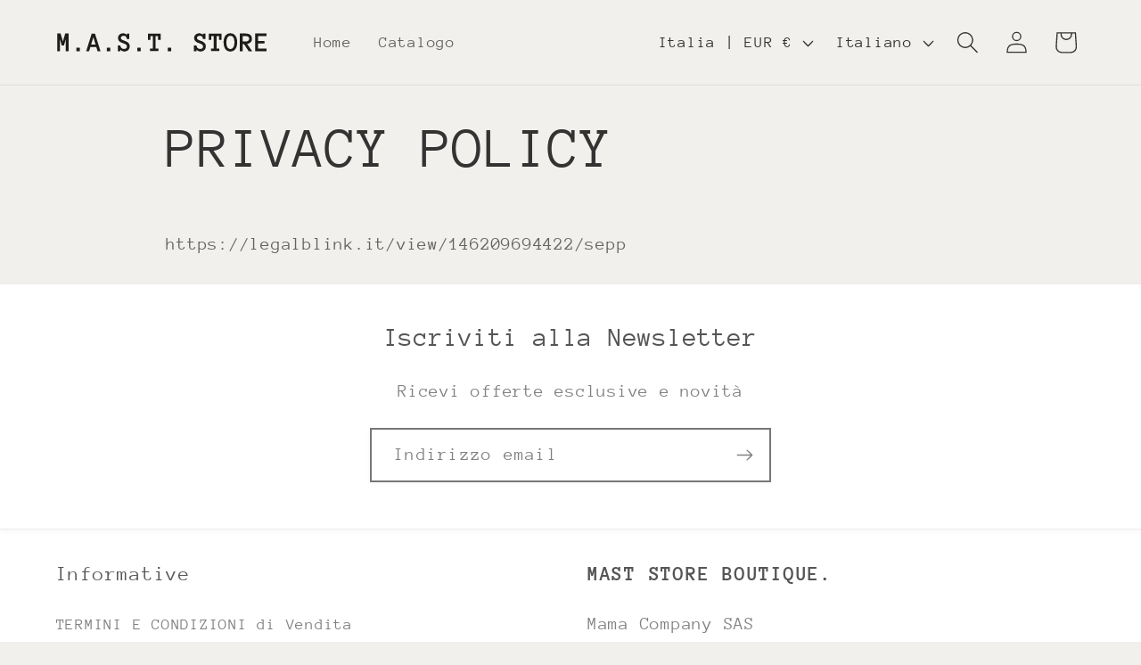

--- FILE ---
content_type: image/svg+xml
request_url: https://maststoreboutique.com/cdn/shop/files/Logo_Mast_Store.svg?v=1750398077&width=240
body_size: 321
content:
<svg viewBox="0 0 682.5 90" version="1.1" xmlns="http://www.w3.org/2000/svg" data-name="Livello 1" id="Livello_1">
  <defs>
    <style>
      .cls-1 {
        fill: #1d1d1b;
        stroke-width: 0px;
      }
    </style>
  </defs>
  <path d="M39.5,72.9h-9v-38.4l-5.7,20.4h-7l-5.6-20.4v38.4H3.3V16.1h10.7l7.4,25.6,7.4-25.6h10.8v56.7Z" class="cls-1"></path>
  <path d="M75.5,72.9h-11v-11h11v11Z" class="cls-1"></path>
  <path d="M132,72.9l-4.1-13.5h-18.8l-4,13.5h-9.4l17.7-56.7h10.3l17.7,56.7h-9.4ZM111.6,51.4h14l-7-23.4-7,23.4Z" class="cls-1"></path>
  <path d="M172.6,72.9h-11v-11h11v11Z" class="cls-1"></path>
  <path d="M234.6,57.3c0,2.6-.4,4.9-1.3,7-.9,2-2.1,3.8-3.6,5.2-1.5,1.4-3.3,2.5-5.4,3.3-2.1.8-4.3,1.1-6.7,1.1s-5.1-.5-7.2-1.4c-2.1-1-4-2.5-5.5-4.8v5.2h-8.1v-18.6h8.1c0,1.9.3,3.5,1,4.9.7,1.4,1.5,2.6,2.6,3.6,1.1,1,2.3,1.7,3.7,2.2,1.4.5,2.9.8,4.5.8,2.7,0,4.9-.6,6.5-1.9,1.7-1.2,2.5-3.2,2.5-5.9s-.3-2.6-.8-3.6-1.2-1.9-2.2-2.7-2.1-1.5-3.5-2.1c-1.4-.6-2.9-1.2-4.6-1.9-2.1-.7-4.1-1.5-6.2-2.3-2.1-.9-3.9-1.9-5.5-3.2-1.6-1.3-2.9-2.8-4-4.7-1-1.9-1.5-4.2-1.5-7.1s.5-4.7,1.4-6.5c.9-1.9,2.1-3.4,3.7-4.7,1.5-1.3,3.3-2.2,5.3-2.9,2-.7,4.2-1,6.4-1s4.8.6,6.7,1.7c1.9,1.1,3.3,2.6,4.3,4.4v-5.1h8.1v17.6h-8.1c0-3.3-.9-5.9-2.6-7.8-1.8-1.9-4.1-2.8-7.1-2.8s-4.8.6-6.5,1.8c-1.7,1.2-2.6,2.9-2.6,5.1s.2,2.1.7,2.9c.4.8,1.1,1.5,2,2.2.9.7,1.9,1.3,3.2,1.8,1.3.6,2.8,1.2,4.5,1.8,2.1.8,4.3,1.6,6.4,2.6,2.1,1,4,2.1,5.7,3.5,1.7,1.4,3.1,3.1,4.1,5.1,1.1,2,1.6,4.4,1.6,7.3Z" class="cls-1"></path>
  <path d="M269.8,72.9h-11v-11h11v11Z" class="cls-1"></path>
  <path d="M333.1,36.8h-8.1v-12.6h-7.6v40.5h9v8.1h-26.9v-8.1h9V24.2h-7.7v12.6h-8v-20.6h40.5v20.6Z" class="cls-1"></path>
  <path d="M367,72.9h-11v-11h11v11Z" class="cls-1"></path>
  <path d="M477.5,57.3c0,2.6-.4,4.9-1.3,7-.9,2-2.1,3.8-3.6,5.2-1.5,1.4-3.3,2.5-5.4,3.3-2.1.8-4.3,1.1-6.7,1.1s-5.1-.5-7.2-1.4c-2.1-1-4-2.5-5.5-4.8v5.2h-8.1v-18.6h8.1c0,1.9.3,3.5,1,4.9.7,1.4,1.5,2.6,2.6,3.6,1.1,1,2.3,1.7,3.7,2.2,1.4.5,2.9.8,4.5.8,2.7,0,4.9-.6,6.5-1.9,1.7-1.2,2.5-3.2,2.5-5.9s-.3-2.6-.8-3.6-1.2-1.9-2.2-2.7-2.1-1.5-3.5-2.1c-1.4-.6-2.9-1.2-4.6-1.9-2.1-.7-4.1-1.5-6.2-2.3-2.1-.9-3.9-1.9-5.5-3.2-1.6-1.3-2.9-2.8-4-4.7-1-1.9-1.5-4.2-1.5-7.1s.5-4.7,1.4-6.5c.9-1.9,2.1-3.4,3.7-4.7,1.5-1.3,3.3-2.2,5.3-2.9,2-.7,4.2-1,6.4-1s4.8.6,6.7,1.7c1.9,1.1,3.3,2.6,4.3,4.4v-5.1h8.1v17.6h-8.1c0-3.3-.9-5.9-2.6-7.8-1.8-1.9-4.1-2.8-7.1-2.8s-4.8.6-6.5,1.8c-1.7,1.2-2.6,2.9-2.6,5.1s.2,2.1.7,2.9c.4.8,1.1,1.5,2,2.2.9.7,1.9,1.3,3.2,1.8,1.3.6,2.8,1.2,4.5,1.8,2.1.8,4.3,1.6,6.4,2.6,2.1,1,4,2.1,5.7,3.5,1.7,1.4,3.1,3.1,4.1,5.1,1.1,2,1.6,4.4,1.6,7.3Z" class="cls-1"></path>
  <path d="M527.5,36.8h-8.1v-12.6h-7.6v40.5h9v8.1h-26.9v-8.1h9V24.2h-7.7v12.6h-8v-20.6h40.5v20.6Z" class="cls-1"></path>
  <path d="M534.1,44.5c0-3.8.4-7.5,1.2-11,.8-3.5,2.1-6.6,3.8-9.3,1.7-2.7,3.9-4.9,6.7-6.5s6.1-2.5,10-2.5,7.2.8,10,2.5c2.8,1.6,5,3.8,6.8,6.5s3,5.8,3.8,9.3c.8,3.5,1.2,7.2,1.2,11s-.4,7.5-1.2,11c-.8,3.5-2,6.6-3.7,9.4-1.7,2.7-3.9,4.9-6.7,6.6-2.8,1.6-6.1,2.5-10.1,2.5s-7.3-.8-10.1-2.5c-2.8-1.6-5-3.8-6.7-6.6-1.7-2.7-3-5.9-3.7-9.4-.8-3.5-1.2-7.2-1.2-11ZM543.1,44.5c0,2.6.2,5.1.6,7.7.4,2.6,1.1,4.8,2,6.9.9,2,2.2,3.6,3.9,4.9s3.7,1.9,6.3,1.9,4.6-.6,6.3-1.9c1.6-1.2,2.9-2.9,3.9-4.9.9-2,1.6-4.3,2-6.9.4-2.6.6-5.1.6-7.7s-.2-5.1-.6-7.6c-.4-2.5-1.1-4.8-2-6.8s-2.2-3.7-3.9-4.9c-1.7-1.2-3.7-1.9-6.2-1.9-4.1,0-7.3,1.9-9.5,5.6-2.2,3.7-3.3,8.9-3.3,15.6Z" class="cls-1"></path>
  <path d="M625.4,72.9h-11.4l-14.7-22.9h-4.1v22.9h-9V16.1h18.7c6.2,0,11.1,1.4,14.5,4.3,3.4,2.9,5.2,7.1,5.2,12.7s-.4,4.7-1.2,6.6c-.8,1.9-1.9,3.5-3.3,4.9-1.4,1.4-3,2.4-4.9,3.2-1.9.8-3.9,1.3-6.1,1.6l16.2,23.4ZM615.7,32.9c0-2.9-.9-5.1-2.8-6.5-1.9-1.4-4.5-2.2-7.8-2.2h-9.7v17.5h9.7c3.3,0,5.9-.7,7.8-2.2,1.9-1.4,2.8-3.7,2.8-6.6Z" class="cls-1"></path>
  <path d="M671.1,72.9h-36.2V16.1h36.2v8.1h-27.2v15.7h21.2v8.1h-21.2v16.7h27.2v8.1Z" class="cls-1"></path>
</svg>